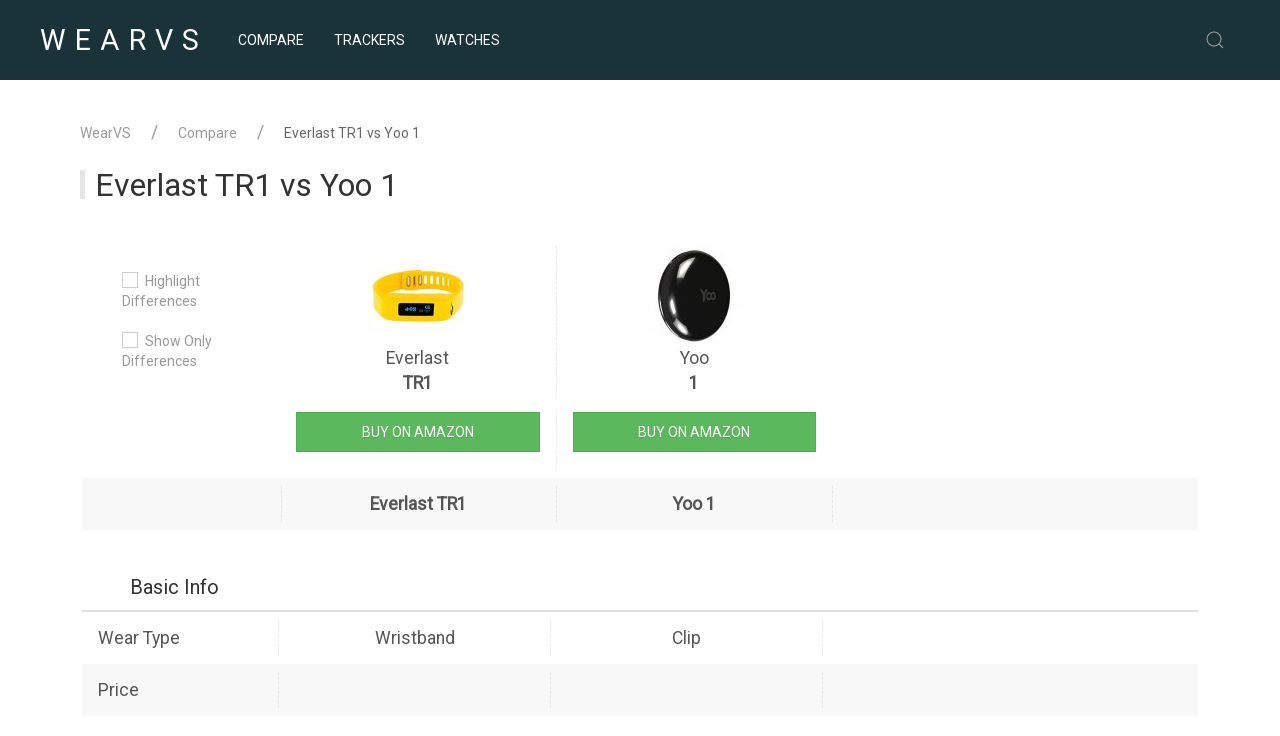

--- FILE ---
content_type: text/html; charset=utf-8
request_url: https://wearvs.com/compare/everlast-tr1-vs-yoo-1
body_size: 4195
content:
<!DOCTYPE html><html lang="en-us"><head><meta http-equiv="content-type" content="text/html; charset=UTF-8"><meta http-equiv="Content-Type" content="text/html; charset=ISO-8859-1"><meta name="viewport" content="width=device-width, initial-scale=1.0"><title>Everlast TR1 vs Yoo 1 Comparison - WearVS</title><meta name="description" content="Compare Everlast TR1 vs Yoo 1. Side by side comparison of fitness trackers including tracking features, specs, expert reviews, user ratings and more"><META NAME="ROBOTS" CONTENT="INDEX, FOLLOW"><link rel="canonical" href="https://wearvs.com/compare/everlast-tr1-vs-yoo-1"><meta itemprop="name" content="Everlast TR1 vs Yoo 1" /><meta property="article:section" content="WearVS" /><meta property="og:type" content="article" /><meta property="og:site_name" content="WearVS" /><meta property="og:url" content="https://wearvs.com/compare/everlast-tr1-vs-yoo-1" /><meta property="og:title" content="Everlast TR1 vs Yoo 1" /><meta property="og:description" content="Compare Everlast TR1 vs Yoo 1. Side by side comparison of fitness trackers including tracking features, specs, expert reviews, user ratings and more" /><meta property="article:author" content="https://www.facebook.com/wearvs" /><meta name="twitter:card" content="summary_large_image" /><meta name="twitter:site" content="@wearvscom" /><meta name="twitter:title" content="Everlast TR1 vs Yoo 1" /><meta name="twitter:description" content="Compare Everlast TR1 vs Yoo 1. Side by side comparison of fitness trackers including tracking features, specs, expert reviews, user ratings and more" /><link rel="shortcut icon" href="/media/favicon.ico" type="image/x-icon"><link rel="stylesheet" href="https://cdnjs.cloudflare.com/ajax/libs/uikit/3.0.0-beta.30/css/uikit.min.css" /><script>
          (function(i,s,o,g,r,a,m){i['GoogleAnalyticsObject']=r;i[r]=i[r]||function(){
          (i[r].q=i[r].q||[]).push(arguments)},i[r].l=1*new Date();a=s.createElement(o),
          m=s.getElementsByTagName(o)[0];a.async=1;a.src=g;m.parentNode.insertBefore(a,m)
          })(window,document,'script','https://www.google-analytics.com/analytics.js','ga');

          ga('create', 'UA-33921419-13', 'auto');
          ga('send', 'pageview');

        </script><script async src="//pagead2.googlesyndication.com/pagead/js/adsbygoogle.js"></script><script>
         (adsbygoogle = window.adsbygoogle || []).push({
              google_ad_client: "ca-pub-9759074787082161",
              enable_page_level_ads: true
         });
    </script></head><style></style><body><header><div class="header-nav"><div class="uk-container"><nav class="uk-navbar-container uk-margin uk-navbar-transparent" uk-navbar><div class="uk-navbar-left"><a class="uk-navbar-item uk-logo" href="https://wearvs.com"><span>WEAR</span>VS</a><ul class="uk-navbar-nav uk-visible@m"><li><a href="/compare" title="Compare Fitness Trackers">Compare
                            

                            </a></li><li><a href="https://wearvs.com/fitness-trackers">Trackers</a></li><li><a href="https://wearvs.com/fitness-watches">Watches</a></li></ul></div><div class="uk-navbar-right uk-visible@m"><div><a class="uk-navbar-toggle" uk-search-icon href="#"></a><div class="uk-drop" uk-drop="mode: click; pos: left-center; offset: 0"><form action="https://wearvs.com/search" method="GET" class="uk-search uk-search-navbar uk-width-1-1"><input name="q" class="uk-search-input" type="search" placeholder="Search..." autofocus></form></div></div></div><div class="uk-navbar-right uk-hidden@m"><a uk-navbar-toggle-icon="" href="#offcanvas" uk-toggle="" class="uk-navbar-toggle  uk-navbar-toggle-icon uk-icon"></a></div></nav></div></div></header><div class="uk-container uk-container-center uk-margin-large-bottom" uk-height-viewport="expand: true"><div class="uk-section compare"><div class="" uk-grid><div class="uk-width-expand@m"><ul class="uk-breadcrumb uk-visible@s"><li><a href="https://wearvs.com" title="Back to Home Page">WearVS</a></li><li><a href="https://wearvs.com/compare" title="Compare Fitness Trackers and Watches">Compare</a></li><li><span>Everlast TR1 vs Yoo 1</span></li></ul><h1 class="uk-heading-bullet uk-h2 h1-fx">Everlast TR1 vs Yoo 1</h1></div></div><div class="uk-grid-divider" uk-grid><div class="uk-width-1-1 "><div class="vstab vsheadfx"><div class="vsline vshead" uk-sticky="animation: uk-animation-slide-top"><div class = "hl_ctrl"><div><label><input class="uk-checkbox" type="checkbox" id="hightlight">
				Highlight Differences
				</label><label><input class="uk-checkbox" type="checkbox" id="onlydiff">
				Show Only Differences
				</label></div></div><div><img src="/i/c/100x100/media/t/427/everlast-tr1.jpg" alt="Everlast TR1"><a href="/review/everlast-tr1">
				
					Everlast 
				
				<span> TR1</span></a></div><div><img src="/i/c/100x100/media/t/409/yoo-1.jpg" alt="Yoo 1"><a href="/review/yoo-1">
				
					Yoo 
				
				<span> 1</span></a></div><div></div></div><div class="vsline amzline"><div></div><div><a href="#cart-427" uk-toggle class="uk-button uk-button-default cart"><svg width="20" height="20" viewBox="0 0 20 20" xmlns="http://www.w3.org/2000/svg" ratio="1"><circle cx="7.3" cy="17.3" r="1.4"></circle><circle cx="13.3" cy="17.3" r="1.4"></circle><polyline fill="none" stroke="#000" points="0 2 3.2 4 5.3 12.5 16 12.5 18 6.5 8 6.5"></polyline></svg></a><a href="https://www.amazon.com/dp/B00U6NK4GG/?tag=wearvs-20" rel="nofollow" target="_blank" class="uk-button uk-button-default amzbtn">Buy on Amazon</a></div><div><a href="#cart-409" uk-toggle class="uk-button uk-button-default cart"><svg width="20" height="20" viewBox="0 0 20 20" xmlns="http://www.w3.org/2000/svg" ratio="1"><circle cx="7.3" cy="17.3" r="1.4"></circle><circle cx="13.3" cy="17.3" r="1.4"></circle><polyline fill="none" stroke="#000" points="0 2 3.2 4 5.3 12.5 16 12.5 18 6.5 8 6.5"></polyline></svg></a><a href="https://www.amazon.com/dp/B00KNI5YC8/?tag=wearvs-20" rel="nofollow" target="_blank" class="uk-button uk-button-default amzbtn">Buy on Amazon</a></div><div></div></div></div><table class="ctab tabwd"><caption></caption><thead><tr><th></th><th>
				Everlast TR1
			</th><th>
				Yoo 1
			</th><th></th></tr></thead><tbody><tr class="subt"><td colspan="4"><h4>Basic Info</h4></td></tr><tr><td>Wear Type</td><td>Wristband</td><td>Clip</td><td></td></tr><tr><td>Price</td><td class="price"></td><td class="price"></td><td></td></tr><tr><td>Ratings</td><td class="ratings"></td><td class="ratings"></td><td></td></tr><tr class="subt "><td colspan="4"><h4>Activity & Fitness</h4></td></tr><tr class="match"><td>Activity</td><td><span class="icono-check igreen"></span> Yes</td><td><span class="icono-check igreen"></span> Yes</td><td>Both track daily activity</td></tr><tr class="match"><td>Calories</td><td><span class="icono-check igreen"></span> Yes</td><td><span class="icono-check igreen"></span> Yes</td><td>Both show estimated calories burned</td></tr><tr class="vsline diff"><td>Sleep</td><td><span class="icono-check igreen"></span> Yes</td><td><span class="icono-cross ired"></span> No</td><td>Everlast TR1 monitors your sleep pattern</td></tr><tr class="vsline match"><td>Heart Rate / Pulse</td><td><span class="icono-cross ired"></span> No</td><td><span class="icono-cross ired"></span> No</td><td>Both don&#39;t monitor heart rate</td></tr><tr class="match"><td>Distance</td><td><span class="icono-check igreen"></span> Yes</td><td><span class="icono-check igreen"></span> Yes</td><td>Both track your running/walking distance</td></tr><tr class="match"><td>Steps</td><td><span class="icono-check igreen"></span> Yes</td><td><span class="icono-check igreen"></span> Yes</td><td>Both track how many steps you take</td></tr><tr class="match"><td>Stairs / Floors</td><td><span class="icono-cross ired"></span> No</td><td><span class="icono-cross ired"></span> No</td><td>Both don&#39;t track climbing stairs or floors</td></tr><tr class="match"><td>Exercise Tagging</td><td><span class="icono-cross ired"></span> No</td><td><span class="icono-cross ired"></span> No</td><td>Both don&#39;t have exercise tagging</td></tr><tr class="match"><td>Smart Coach</td><td><span class="icono-cross ired"></span> No</td><td><span class="icono-cross ired"></span> No</td><td>Both don&#39;t have coaching feature</td></tr><tr class="match"><td>Goal Setting</td><td><span class="icono-check igreen"></span> Yes</td><td><span class="icono-check igreen"></span> Yes</td><td>Both can help with your goals setting</td></tr><tr class="match"><td>Inactivity Alert</td><td><span class="icono-cross ired"></span> No</td><td><span class="icono-cross ired"></span> No</td><td>Both don&#39;t have inactivity alerts</td></tr><tr class="subt "><td colspan="4"><h4>Additional Features</h4></td></tr><tr class="match"><td>GPS</td><td><span class="icono-cross ired"></span> No</td><td><span class="icono-cross ired"></span> No</td><td>Both don&#39;t have built-in GPS support</td></tr><tr class="match"><td>Compass</td><td><span class="icono-cross ired"></span> No</td><td><span class="icono-cross ired"></span> No</td><td>Both don&#39;t have a compass</td></tr><tr class="diff"><td>Watch / Clock</td><td><span class="icono-check igreen"></span> Yes</td><td><span class="icono-cross ired"></span> No</td><td>Only Everlast TR1 has a watch</td></tr><tr class="diff"><td>Alarm Clock</td><td><span class="icono-check igreen"></span> Yes</td><td><span class="icono-cross ired"></span> No</td><td>Everlast TR1 has a alarm clock</td></tr><tr class="match"><td>Reminders</td><td><span class="icono-cross ired"></span> No</td><td><span class="icono-cross ired"></span> No</td><td>Both don&#39;t have reminder</td></tr><tr class="match"><td>Stopwatch</td><td><span class="icono-cross ired"></span> No</td><td><span class="icono-cross ired"></span> No</td><td>Both don&#39;t have stopwatch</td></tr><tr class="match"><td>Music Playback</td><td><span class="icono-cross ired"></span> No</td><td><span class="icono-cross ired"></span> No</td><td>Both don&#39;t have music playback</td></tr><tr class="diff"><td>Reports</td><td>Activity, Sleep</td><td>Activity</td><td></td></tr><tr class="subt match"><td colspan="4"><h4>Smartphone Remote Features</h4></td></tr><tr class="match"><td>Notifications</td><td><span class="icono-cross ired"></span> No</td><td><span class="icono-cross ired"></span> No</td><td>Both don&#39;t have phone notifications</td></tr><tr class="match"><td>Caller ID</td><td><span class="icono-cross ired"></span> No</td><td><span class="icono-cross ired"></span> No</td><td>Both don&#39;t show caller ID notification</td></tr><tr class="match"><td>Music Control</td><td><span class="icono-cross ired"></span> No</td><td><span class="icono-cross ired"></span> No</td><td>Both don&#39;t have phone music control</td></tr><tr class="match"><td>Call Control</td><td><span class="icono-cross ired"></span> No</td><td><span class="icono-cross ired"></span> No</td><td>Both don&#39;t have call control</td></tr><tr class="match"><td>Camera Control</td><td><span class="icono-cross ired"></span> No</td><td><span class="icono-cross ired"></span> No</td><td>Both don&#39;t have camera control</td></tr><tr class="match"><td>Find Phone</td><td><span class="icono-cross ired"></span> No</td><td><span class="icono-cross ired"></span> No</td><td>Both don&#39;t have a find phone feature</td></tr><tr class="subt "><td colspan="4"><h4>Battery</h4></td></tr><tr class="diff"><td>Duration</td><td>n/a</td><td>365 days</td><td></td></tr><tr class="diff"><td>Battery Type</td><td>Rechargeable Battery</td><td>Replaceable Cell Battery</td><td></td></tr><tr class="subt "><td colspan="4"><h4>Physical Specs</h4></td></tr><tr class="match"><td>Weather Resistance</td><td><span class="icono-check igreen"></span> Yes</td><td><span class="icono-check igreen"></span> Yes</td><td></td></tr><tr class="match"><td>Waterproof</td><td><span class="icono-cross ired"></span> No</td><td><span class="icono-cross ired"></span> No</td><td></td></tr><tr class="diff"><td>IP Rating</td><td>3 ATM</td><td>n/a</td><td></td></tr><tr class="diff"><td>Weight</td><td>113.3 grams</td><td>14 grams</td><td>Yoo 1 is 99.3 g lighter</td></tr><tr class="subt match"><td colspan="4"><h4>User Interface</h4></td></tr><tr class="match"><td>Display</td><td>LED Lights</td><td>LED Lights</td><td></td></tr><tr class="match"><td>Display Size</td><td>n/a</td><td>n/a</td><td></td></tr><tr class="match"><td>Screen Resolution</td><td>
				n/a
			</td><td>
				n/a
			</td><td></td></tr><tr class="match"><td>Color Display</td><td><span class="icono-cross ired"></span> No</td><td><span class="icono-cross ired"></span> No</td><td></td></tr><tr class="match"><td>Touch Screen</td><td><span class="icono-cross ired"></span> No</td><td><span class="icono-cross ired"></span> No</td><td></td></tr><tr class="subt "><td colspan="4"><h4>Compatibility</h4></td></tr><tr class="diff"><td>Android</td><td><span class="icono-check igreen"></span> Yes</td><td><span class="icono-cross ired"></span> No</td><td>Everlast TR1 is compatibles with Android phones and tablets</td></tr><tr class="match"><td>iOS</td><td><span class="icono-check igreen"></span> Yes</td><td><span class="icono-check igreen"></span> Yes</td><td>Both compatible iOS devices</td></tr><tr class="match"><td>OS X/Mac</td><td><span class="icono-cross ired"></span> No</td><td><span class="icono-cross ired"></span> No</td><td>Both don&#39;t compatible MAC OS X devices</td></tr><tr class="match"><td>Windows Phone</td><td><span class="icono-cross ired"></span> No</td><td><span class="icono-cross ired"></span> No</td><td>Both don&#39;t compatible with Windows Phone devices</td></tr><tr class="match"><td>Windows</td><td><span class="icono-cross ired"></span> No</td><td><span class="icono-cross ired"></span> No</td><td>Both don&#39;t have a find phone feature</td></tr><tr class="match"><td>Web Portal</td><td><span class="icono-cross ired"></span> No</td><td><span class="icono-cross ired"></span> No</td><td>Both don&#39;t have online web portal option</td></tr><tr class="match"><td>Social Features</td><td><span class="icono-cross ired"></span> No</td><td><span class="icono-cross ired"></span> No</td><td>Both don&#39;t have social features</td></tr><tr class="subt match"><td colspan="4"><h4>Connectivity</h4></td></tr><tr class="match"><td>Bluetooth</td><td><span class="icono-check igreen"></span> Yes</td><td><span class="icono-check igreen"></span> Yes</td><td>Both have Bluetooth data transfer technology</td></tr><tr class="match"><td>Wi-Fi</td><td><span class="icono-cross ired"></span> No</td><td><span class="icono-cross ired"></span> No</td><td>Both don&#39;t have Wi-Fi connection</td></tr><tr class="match"><td>NFC</td><td><span class="icono-cross ired"></span> No</td><td><span class="icono-cross ired"></span> No</td><td>Both don&#39;t have NFC connectivity</td></tr><tr class="match"><td>ANT+</td><td><span class="icono-cross ired"></span> No</td><td><span class="icono-cross ired"></span> No</td><td>Both don&#39;t provide ANT+ wireless technology</td></tr><tr class="amzline"><td></td><td><a href="#cart-427" uk-toggle class="uk-button uk-button-default cart"><svg width="20" height="20" viewBox="0 0 20 20" xmlns="http://www.w3.org/2000/svg" ratio="1"><circle cx="7.3" cy="17.3" r="1.4"></circle><circle cx="13.3" cy="17.3" r="1.4"></circle><polyline fill="none" stroke="#000" points="0 2 3.2 4 5.3 12.5 16 12.5 18 6.5 8 6.5"></polyline></svg></a><a href="https://www.amazon.com/dp/B00U6NK4GG/?tag=wearvs-20" rel="nofollow" target="_blank" class="uk-button uk-button-default amzbtn">Buy on Amazon</a></td><td><a href="#cart-409" uk-toggle class="uk-button uk-button-default cart"><svg width="20" height="20" viewBox="0 0 20 20" xmlns="http://www.w3.org/2000/svg" ratio="1"><circle cx="7.3" cy="17.3" r="1.4"></circle><circle cx="13.3" cy="17.3" r="1.4"></circle><polyline fill="none" stroke="#000" points="0 2 3.2 4 5.3 12.5 16 12.5 18 6.5 8 6.5"></polyline></svg></a><a href="https://www.amazon.com/dp/B00KNI5YC8/?tag=wearvs-20" rel="nofollow" target="_blank" class="uk-button uk-button-default amzbtn">Buy on Amazon</a></td><td></td></tr></tbody></table><div class="vstab"></div><div id="cart-427" uk-modal><div class="uk-modal-dialog"><button class="uk-modal-close-default" type="button" uk-close></button><div class="uk-modal-header"><h2 class="uk-modal-title">Everlast TR1</h2></div><div class="uk-modal-body"><a href="https://www.amazon.com/dp/B00U6NK4GG/?tag=wearvs-20" rel="nofollow" target="_blank" class="uk-button uk-button-default amzbtn uk-width-1-1">Buy on Amazon</a></div><div class="uk-modal-footer uk-text-right"><button class="uk-button uk-button-default uk-modal-close" type="button">Cancel</button></div></div></div><div id="cart-409" uk-modal><div class="uk-modal-dialog"><button class="uk-modal-close-default" type="button" uk-close></button><div class="uk-modal-header"><h2 class="uk-modal-title">Yoo 1</h2></div><div class="uk-modal-body"><a href="https://www.amazon.com/dp/B00KNI5YC8/?tag=wearvs-20" rel="nofollow" target="_blank" class="uk-button uk-button-default amzbtn uk-width-1-1">Buy on Amazon</a></div><div class="uk-modal-footer uk-text-right"><button class="uk-button uk-button-default uk-modal-close" type="button">Cancel</button></div></div></div></div></div></div></div><footer uk-sticky="bottom: 100vh"><div class="uk-container uk-container-center"><div uk-grid><div class="uk-width-auto@m"><p>Copirating © 2017 WearVS.com</p></div><div class="uk-width-expand@m uk-text-small"><a href="/info/privacy">Privacy Policy</a><p>We are a participant in the Amazon Services LLC Associates Program, an affiliate advertising program designed to provide a means for us to earn fees by linking to Amazon.com and affiliated sites.</p></div></div></div></footer><div class="uk-offcanvas-content"><div id="offcanvas" uk-offcanvas="overlay: true"><div class="uk-offcanvas-bar uk-flex uk-flex-column"><button class="uk-offcanvas-close" type="button" ratio="2" uk-close></button><ul class="uk-nav uk-nav-primary uk-margin-auto-vertical"><li><a href="/compare" title="Compare Fitness Trackers">Compare</a></li><li><a href="https://wearvs.com/fitness-trackers">
                        Trackers
                        </a></li><li><a href="https://wearvs.com/fitness-watches">
                        Watches
                        </a></li><li class="uk-nav-divider"></li><li><form action="/search" method="GET" class="uk-search uk-search-default"><a href="" class="uk-search-icon-flip" uk-search-icon></a><input name="q" class="uk-search-input" type="search" placeholder="Search..."></form></li></ul></div></div></div><link rel="stylesheet" type="text/css" href="https://cdnjs.cloudflare.com/ajax/libs/uikit/2.27.1/css/components/sticky.min.css"><link rel="stylesheet" type="text/css" href="/static/st/css/custom.min.css?1545979080.6"><link href='https://fonts.googleapis.com/css?family=Roboto' rel='stylesheet' type='text/css'><script src="https://cdnjs.cloudflare.com/ajax/libs/jquery/3.3.1/jquery.min.js"></script><script src="https://cdnjs.cloudflare.com/ajax/libs/uikit/3.0.0-beta.21/js/uikit.min.js"></script><script src="https://cdnjs.cloudflare.com/ajax/libs/uikit/3.0.0-beta.21/js/uikit-icons.min.js"></script><script async src="/static/st/js/custom.min.js?1526974537.66"></script><script src="//z-na.amazon-adsystem.com/widgets/onejs?MarketPlace=US&adInstanceId=54115992-d6bc-471d-8f18-62bf194c4dd1"></script></body></html>

--- FILE ---
content_type: text/html; charset=utf-8
request_url: https://www.google.com/recaptcha/api2/aframe
body_size: 267
content:
<!DOCTYPE HTML><html><head><meta http-equiv="content-type" content="text/html; charset=UTF-8"></head><body><script nonce="06uajOl1FGK_15is99kkPw">/** Anti-fraud and anti-abuse applications only. See google.com/recaptcha */ try{var clients={'sodar':'https://pagead2.googlesyndication.com/pagead/sodar?'};window.addEventListener("message",function(a){try{if(a.source===window.parent){var b=JSON.parse(a.data);var c=clients[b['id']];if(c){var d=document.createElement('img');d.src=c+b['params']+'&rc='+(localStorage.getItem("rc::a")?sessionStorage.getItem("rc::b"):"");window.document.body.appendChild(d);sessionStorage.setItem("rc::e",parseInt(sessionStorage.getItem("rc::e")||0)+1);localStorage.setItem("rc::h",'1769374602674');}}}catch(b){}});window.parent.postMessage("_grecaptcha_ready", "*");}catch(b){}</script></body></html>